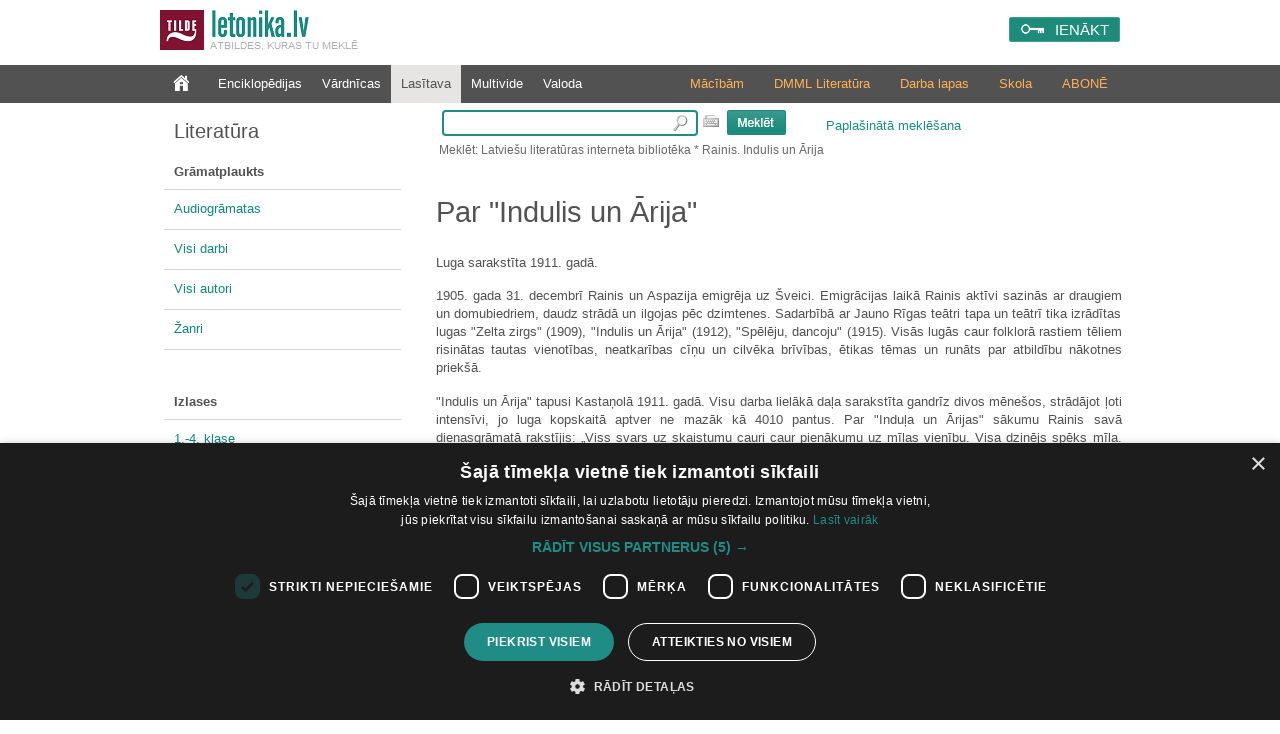

--- FILE ---
content_type: text/html; charset=utf-8
request_url: https://www.letonika.lv/literatura/Section.aspx?f=1&id=2473302&r=197
body_size: 7943
content:


<!DOCTYPE html PUBLIC "-//W3C//DTD XHTML 1.0 Transitional//EN" "http://www.w3.org/TR/xhtml1/DTD/xhtml1-transitional.dtd">
<html xmlns="http://www.w3.org/1999/xhtml" lang="lv" xml:lang="lv">
<head><meta http-equiv="X-UA-Compatible" content="IE=11" /><link href="../stils.css?v=0502" rel="stylesheet" type="text/css" />
       
    
    <link rel="shortcut icon" type="image/x-icon" href="/favicon.ico?v=2" />
    <link rel="icon" href="/favicon.ico?v=2" type="image/vnd.microsoft.icon" />
    <title>
	Letonika.lv. Literatūras bibliotēka. Rainis. Indulis un Ārija
</title><meta http-equiv="Content-Type" content="text/html; charset=UTF-8" />
    <!-- Google Tag Manager -->
    <script>(function (w, d, s, l, i) {
        w[l] = w[l] || []; w[l].push({
            'gtm.start':
                new Date().getTime(), event: 'gtm.js'
        }); var f = d.getElementsByTagName(s)[0],
            j = d.createElement(s), dl = l != 'dataLayer' ? '&l=' + l : ''; j.async = true; j.src =
                'https://www.googletagmanager.com/gtm.js?id=' + i + dl; f.parentNode.insertBefore(j, f);
    })(window, document, 'script', 'dataLayer', 'GTM-TQ8JHC');</script>
<!-- End Google Tag Manager -->
    </head>
<body>

<!-- Google Tag Manager (noscript) -->
<noscript><iframe src="https://www.googletagmanager.com/ns.html?id=GTM-KZDGWGVS"
height="0" width="0" style="display:none;visibility:hidden"></iframe></noscript>
<!-- End Google Tag Manager (noscript) -->

    <form name="aspnetForm" method="post" action="./Section.aspx?f=1&amp;id=2473302&amp;r=197" id="aspnetForm" class="literature">
<div>
<input type="hidden" name="__EVENTTARGET" id="__EVENTTARGET" value="" />
<input type="hidden" name="__EVENTARGUMENT" id="__EVENTARGUMENT" value="" />
<input type="hidden" name="__VIEWSTATE" id="__VIEWSTATE" value="/[base64]" />
</div>

<script type="text/javascript">
//<![CDATA[
var theForm = document.forms['aspnetForm'];
if (!theForm) {
    theForm = document.aspnetForm;
}
function __doPostBack(eventTarget, eventArgument) {
    if (!theForm.onsubmit || (theForm.onsubmit() != false)) {
        theForm.__EVENTTARGET.value = eventTarget;
        theForm.__EVENTARGUMENT.value = eventArgument;
        theForm.submit();
    }
}
//]]>
</script>


<script src="/WebResource.axd?d=fUr60RoMDUjJwGiKKq3E496BTSlVVaehytVrdRl4_efbaOX48vUyQyFSryndBo_CCqkvBMdnXkco06yBUS4ueNPV_gy71j6dVcnQNqU_dp01&amp;t=638286187360000000" type="text/javascript"></script>


<script src="../jquery-1.11.2.min.js" type="text/javascript"></script>
<script src="../mp.js?v=0502" type="text/javascript"></script>
<div>

	<input type="hidden" name="__VIEWSTATEGENERATOR" id="__VIEWSTATEGENERATOR" value="8027C404" />
	<input type="hidden" name="__PREVIOUSPAGE" id="__PREVIOUSPAGE" value="csYPwOAbGPUrkSJ8cWXL9STfjjnRa7z30k4v_k3aN2U1gnvr7k7oqyjyLj8DCaWXLne46PgpBRZYGd3Rv5BOqAIRdIUThgj_bJ-TVNzCq1JdF5C1Pw443bcjgwXOOcbu0" />
	<input type="hidden" name="__EVENTVALIDATION" id="__EVENTVALIDATION" value="/wEdAAst0Fmpw1TmXNfL4BLjkFUJz+mrBX1G/bNAJuQXCsfpHnJl319SHBrz358+4wpz6r+x8cwW8HzB4b/aXoFopzPRl3ibZ6nZhOhZ/NffSLMs5Ak2KYwjONn8HpWznC7mUO5PaDK0gvtviiekxr0yN6Fv0lwM6VXpRWn8fVCrWrsRGTbwPGw2nWCnw4fnXd7avBKdMIHxXf7kgRcBQ+vZHYCpMnijFVAekv/XDhxnTdxkcW3rc7ZPa6FYVxetd+O/cES5KcfnrTxWOpFNsEuJN3BF" />
</div>
        <div class="pageTop">
		

            <a href="../default.aspx" id="ctl00_logohref" type="link">
                <img src="../design/logo.png?v=1" id="ctl00_logo" class="logo" alt=" " />
            </a>
            <span class="slogan">Atbildes, kuras tu meklē</span>

            
            <div id="ctl00_loginPanel" class="loginPanel">
                <a id="ctl00_login_button" class="inline-block" href="javascript:WebForm_DoPostBackWithOptions(new WebForm_PostBackOptions(&quot;ctl00$login_button&quot;, &quot;&quot;, false, &quot;&quot;, &quot;../Login.aspx&quot;, false, true))">IENĀKT</a>
                <input type="hidden" name="return_url" value="%2fliteratura%2fSection.aspx%3ff%3d1%26id%3d2473302%26r%3d197" />
            </div>


            
            
        </div>


        
        <div class="menuContainer">
            <div class="desktop">
                <div id="ctl00_menu" class="menu">
                    <a href="../default.aspx?f=1" id="ctl00_menu0" class="" type="link"></a>
                    <a href="../groups/default.aspx?g=1" id="ctl00_menu1" type="link">Enciklopēdijas</a>
                    <a href="../groups/default.aspx?g=2" id="ctl00_menu2" type="link">Vārdnīcas</a>
                    <a href="default.aspx" id="ctl00_menu6" type="link" class="menu_active_sub">Lasītava</a>
                    <a href="../groups/default.aspx?g=3" id="ctl00_menu3" type="link">Multivide</a>
                    <a href="../groups/default.aspx?g=5" id="ctl00_menu5" type="link">Valoda</a>
                </div>
                <div id="ctl00_submenu" class="submenu"><a href="/article.aspx?id=abonesana_izgl" id="ctl00_abone">ABONĒ</a><a href="https://letonika.lv/letonikasSkola" id="ctl00_kanons">Skola</a><a href="/kolekcija/?id=macibas" id="ctl00_darbalapas">Darba lapas</a><a href="https://boti.letonika.lv/" id="ctl00_DMML" target="_blank">DMML Literatūra</a><a href="/skolotajiem" id="ctl00_macibam">Mācībām</a></div>
            </div>
        </div>

        <div class="desktop">
            <table class="master_body" id="vertical">
                <tr>
                    <td id="ctl00_normalPage" valign="top">
                        <div class="master_sans">
                            
 
    <a href="default.aspx?f=1" type="link">
        <a id="ctl00_sans_resName" class="resourceName" href="javascript:__doPostBack(&#39;ctl00$sans$resName&#39;,&#39;&#39;)">Literatūra</a>
    </a>

    <div id="ctl00_sans_saans" class="saans">
        <div class="resListeTitle">
            Grāmatplaukts
        </div>
        <div class="hr">
            <hr />
        </div>
		<div id="ctl00_sans_audiogramatas" class="resListe">
            <a type="link" href="/audiogramatas/default.aspx">Audiogrāmatas</a>
        </div>
        <div class="hr">
            <hr />
        </div>
        <div id="ctl00_sans_darbi" class="resListe">
            <a type="link" href="default.aspx?r=146">Visi darbi</a>
        </div>
        <div class="hr">
            <hr />
        </div>
        <div id="ctl00_sans_autori" class="resListe">
            <a type="link" href="default.aspx?r=149">Visi autori</a>
        </div>
        <div class="hr">
            <hr />
        </div>
        <div id="ctl00_sans_zanri" class="resListe">
            <a type="link" href="default.aspx?r=148">Žanri</a>
        </div>
        <div class="hr">
            <hr />
        </div>
        <br />
        <br />
        <div class="resListeTitle">
            Izlases
        </div>
        <div class="hr">
            <hr />
        </div>
        <div id="ctl00_sans_E3112614" class="resListe">
            <a type="link" href="Section.aspx?f=1&id=3112614">1.-4. klase</a>
        </div>
        <div class="hr">
            <hr />
        </div>
        <div id="ctl00_sans_E3112617" class="resListe">
            <a type="link" href="Section.aspx?f=1&id=3112617">5.-6. klase</a>
        </div>
        <div class="hr">
            <hr />
        </div>
        <div id="ctl00_sans_E3112618" class="resListe">
            <a type="link" href="Section.aspx?f=1&id=3112618">7. klase</a>
        </div>
        <div class="hr">
            <hr />
        </div>
        <div id="ctl00_sans_E3112619" class="resListe">
            <a type="link" href="Section.aspx?f=1&id=3112619">8. klase</a>
        </div>
        <div class="hr">
            <hr />
        </div>
        <div id="ctl00_sans_E3112620" class="resListe">
            <a type="link" href="Section.aspx?f=1&id=3112620">9. klase</a>
        </div>
        <div class="hr">
            <hr />
        </div>
        <div id="ctl00_sans_E3112621" class="resListe">
            <a type="link" href="Section.aspx?f=1&id=3112621">10. klase</a>
        </div>
        <div class="hr">
            <hr />
        </div>
        <div id="ctl00_sans_E3112622" class="resListe">
            <a type="link" href="Section.aspx?f=1&id=3112622">11. klase</a>
        </div>
        <div class="hr">
            <hr />
        </div>
        <div id="ctl00_sans_E3112623" class="resListe">
            <a type="link" href="Section.aspx?f=1&id=3112623">12. klase</a>
        </div>
        <div class="hr">
            <hr />
        </div>
        <div id="ctl00_sans_E3112615" class="resListe">
            <a type="link" href="Section.aspx?f=1&id=3112615">Brīvpieejas grāmatas</a>
        </div>
        <div class="hr">
            <hr />
        </div>
        <div id="ctl00_sans_E3112624" class="resListe">
            <a type="link" href="Section.aspx?f=1&id=3112624">Latvijas kultūras kanons</a>
        </div>
        <div class="hr">
            <hr />
        </div>
        <div id="ctl00_sans_E3112616" class="resListe">
            <a type="link" href="Section.aspx?f=1&id=3112616">Aspazijai un Rainim 150</a>
        </div>
        <div class="hr">
            <hr />
        </div>


    </div>

                        </div>
                    </td>

                    <td id="ctl00_widePage" valign="top" class="master_vidus">
                        <div class="master_search">
                            
    <div class="searchPanel">
        <input type="hidden" name="ctl00$search$resID" id="ctl00_search_resID" value="197" /> 
        <div id="ctl00_search_searchPanel" onkeypress="javascript:return WebForm_FireDefaultButton(event, &#39;ctl00_search_ImageButton1&#39;)" style="text-align:left;">
	
            <input name="ctl00$search$searchString" type="text" id="ctl00_search_searchString" class="searchBox" onmouseup="javascript:inputKey(this, event)" onkeyup="javascript:inputKey(this, event)" />
        
</div>
        <img src="../design/klava.PNG" id="ctl00_search_klava" alt="tastatūra" title="Rādīt ekrāna tastatūru" onclick="javascript:klava(this)" />

        <input type="image" name="ctl00$search$ImageButton1" id="ctl00_search_ImageButton1" title="Meklēt darbā" src="../design/search.PNG" style="border-width:0px;" />
        <a id="ctl00_search_AdvancedSearchLink" class="izvMekl" href="javascript:__doPostBack(&#39;ctl00$search$AdvancedSearchLink&#39;,&#39;&#39;)">Paplašinātā meklēšana</a>
        <div id="ctl00_search_pogudelis" class="pogudelis" style="display: none;">
            
                    <div class="keyboard">
                        <div class="KeyBtn" onclick='WriteSymbol("a");'
                            onmouseout="this.className='KeyBtn';"
                            onmousedown="this.className='KeyBtn_down';"
                            onmouseup="this.className='KeyBtn';">
                            <div class="KeyBtn_text">
                                a
                            </div>
                        </div>
                    </div>
                
                    <div class="keyboard">
                        <div class="KeyBtn" onclick='WriteSymbol("ā");'
                            onmouseout="this.className='KeyBtn';"
                            onmousedown="this.className='KeyBtn_down';"
                            onmouseup="this.className='KeyBtn';">
                            <div class="KeyBtn_text">
                                ā
                            </div>
                        </div>
                    </div>
                
                    <div class="keyboard">
                        <div class="KeyBtn" onclick='WriteSymbol("b");'
                            onmouseout="this.className='KeyBtn';"
                            onmousedown="this.className='KeyBtn_down';"
                            onmouseup="this.className='KeyBtn';">
                            <div class="KeyBtn_text">
                                b
                            </div>
                        </div>
                    </div>
                
                    <div class="keyboard">
                        <div class="KeyBtn" onclick='WriteSymbol("c");'
                            onmouseout="this.className='KeyBtn';"
                            onmousedown="this.className='KeyBtn_down';"
                            onmouseup="this.className='KeyBtn';">
                            <div class="KeyBtn_text">
                                c
                            </div>
                        </div>
                    </div>
                
                    <div class="keyboard">
                        <div class="KeyBtn" onclick='WriteSymbol("č");'
                            onmouseout="this.className='KeyBtn';"
                            onmousedown="this.className='KeyBtn_down';"
                            onmouseup="this.className='KeyBtn';">
                            <div class="KeyBtn_text">
                                č
                            </div>
                        </div>
                    </div>
                
                    <div class="keyboard">
                        <div class="KeyBtn" onclick='WriteSymbol("d");'
                            onmouseout="this.className='KeyBtn';"
                            onmousedown="this.className='KeyBtn_down';"
                            onmouseup="this.className='KeyBtn';">
                            <div class="KeyBtn_text">
                                d
                            </div>
                        </div>
                    </div>
                
                    <div class="keyboard">
                        <div class="KeyBtn" onclick='WriteSymbol("e");'
                            onmouseout="this.className='KeyBtn';"
                            onmousedown="this.className='KeyBtn_down';"
                            onmouseup="this.className='KeyBtn';">
                            <div class="KeyBtn_text">
                                e
                            </div>
                        </div>
                    </div>
                
                    <div class="keyboard">
                        <div class="KeyBtn" onclick='WriteSymbol("ē");'
                            onmouseout="this.className='KeyBtn';"
                            onmousedown="this.className='KeyBtn_down';"
                            onmouseup="this.className='KeyBtn';">
                            <div class="KeyBtn_text">
                                ē
                            </div>
                        </div>
                    </div>
                
                    <div class="keyboard">
                        <div class="KeyBtn" onclick='WriteSymbol("f");'
                            onmouseout="this.className='KeyBtn';"
                            onmousedown="this.className='KeyBtn_down';"
                            onmouseup="this.className='KeyBtn';">
                            <div class="KeyBtn_text">
                                f
                            </div>
                        </div>
                    </div>
                
                    <div class="keyboard">
                        <div class="KeyBtn" onclick='WriteSymbol("g");'
                            onmouseout="this.className='KeyBtn';"
                            onmousedown="this.className='KeyBtn_down';"
                            onmouseup="this.className='KeyBtn';">
                            <div class="KeyBtn_text">
                                g
                            </div>
                        </div>
                    </div>
                
                    <div class="keyboard">
                        <div class="KeyBtn" onclick='WriteSymbol("ģ");'
                            onmouseout="this.className='KeyBtn';"
                            onmousedown="this.className='KeyBtn_down';"
                            onmouseup="this.className='KeyBtn';">
                            <div class="KeyBtn_text">
                                ģ
                            </div>
                        </div>
                    </div>
                
                    <div class="keyboard">
                        <div class="KeyBtn" onclick='WriteSymbol("h");'
                            onmouseout="this.className='KeyBtn';"
                            onmousedown="this.className='KeyBtn_down';"
                            onmouseup="this.className='KeyBtn';">
                            <div class="KeyBtn_text">
                                h
                            </div>
                        </div>
                    </div>
                
                    <div class="keyboard">
                        <div class="KeyBtn" onclick='WriteSymbol("i");'
                            onmouseout="this.className='KeyBtn';"
                            onmousedown="this.className='KeyBtn_down';"
                            onmouseup="this.className='KeyBtn';">
                            <div class="KeyBtn_text">
                                i
                            </div>
                        </div>
                    </div>
                
                    <div class="keyboard">
                        <div class="KeyBtn" onclick='WriteSymbol("ī");'
                            onmouseout="this.className='KeyBtn';"
                            onmousedown="this.className='KeyBtn_down';"
                            onmouseup="this.className='KeyBtn';">
                            <div class="KeyBtn_text">
                                ī
                            </div>
                        </div>
                    </div>
                
                    <div class="keyboard">
                        <div class="KeyBtn" onclick='WriteSymbol("j");'
                            onmouseout="this.className='KeyBtn';"
                            onmousedown="this.className='KeyBtn_down';"
                            onmouseup="this.className='KeyBtn';">
                            <div class="KeyBtn_text">
                                j
                            </div>
                        </div>
                    </div>
                
                    <div class="keyboard">
                        <div class="KeyBtn" onclick='WriteSymbol("k");'
                            onmouseout="this.className='KeyBtn';"
                            onmousedown="this.className='KeyBtn_down';"
                            onmouseup="this.className='KeyBtn';">
                            <div class="KeyBtn_text">
                                k
                            </div>
                        </div>
                    </div>
                
                    <div class="keyboard">
                        <div class="KeyBtn" onclick='WriteSymbol("ķ");'
                            onmouseout="this.className='KeyBtn';"
                            onmousedown="this.className='KeyBtn_down';"
                            onmouseup="this.className='KeyBtn';">
                            <div class="KeyBtn_text">
                                ķ
                            </div>
                        </div>
                    </div>
                
                    <div class="keyboard">
                        <div class="KeyBtn" onclick='WriteSymbol("l");'
                            onmouseout="this.className='KeyBtn';"
                            onmousedown="this.className='KeyBtn_down';"
                            onmouseup="this.className='KeyBtn';">
                            <div class="KeyBtn_text">
                                l
                            </div>
                        </div>
                    </div>
                
                    <div class="keyboard">
                        <div class="KeyBtn" onclick='WriteSymbol("ļ");'
                            onmouseout="this.className='KeyBtn';"
                            onmousedown="this.className='KeyBtn_down';"
                            onmouseup="this.className='KeyBtn';">
                            <div class="KeyBtn_text">
                                ļ
                            </div>
                        </div>
                    </div>
                
                    <div class="keyboard">
                        <div class="KeyBtn" onclick='WriteSymbol("m");'
                            onmouseout="this.className='KeyBtn';"
                            onmousedown="this.className='KeyBtn_down';"
                            onmouseup="this.className='KeyBtn';">
                            <div class="KeyBtn_text">
                                m
                            </div>
                        </div>
                    </div>
                
                    <div class="keyboard">
                        <div class="KeyBtn" onclick='WriteSymbol("n");'
                            onmouseout="this.className='KeyBtn';"
                            onmousedown="this.className='KeyBtn_down';"
                            onmouseup="this.className='KeyBtn';">
                            <div class="KeyBtn_text">
                                n
                            </div>
                        </div>
                    </div>
                
                    <div class="keyboard">
                        <div class="KeyBtn" onclick='WriteSymbol("ņ");'
                            onmouseout="this.className='KeyBtn';"
                            onmousedown="this.className='KeyBtn_down';"
                            onmouseup="this.className='KeyBtn';">
                            <div class="KeyBtn_text">
                                ņ
                            </div>
                        </div>
                    </div>
                
                    <div class="keyboard">
                        <div class="KeyBtn" onclick='WriteSymbol("o");'
                            onmouseout="this.className='KeyBtn';"
                            onmousedown="this.className='KeyBtn_down';"
                            onmouseup="this.className='KeyBtn';">
                            <div class="KeyBtn_text">
                                o
                            </div>
                        </div>
                    </div>
                
                    <div class="keyboard">
                        <div class="KeyBtn" onclick='WriteSymbol("p");'
                            onmouseout="this.className='KeyBtn';"
                            onmousedown="this.className='KeyBtn_down';"
                            onmouseup="this.className='KeyBtn';">
                            <div class="KeyBtn_text">
                                p
                            </div>
                        </div>
                    </div>
                
                    <div class="keyboard">
                        <div class="KeyBtn" onclick='WriteSymbol("r");'
                            onmouseout="this.className='KeyBtn';"
                            onmousedown="this.className='KeyBtn_down';"
                            onmouseup="this.className='KeyBtn';">
                            <div class="KeyBtn_text">
                                r
                            </div>
                        </div>
                    </div>
                
                    <div class="keyboard">
                        <div class="KeyBtn" onclick='WriteSymbol("s");'
                            onmouseout="this.className='KeyBtn';"
                            onmousedown="this.className='KeyBtn_down';"
                            onmouseup="this.className='KeyBtn';">
                            <div class="KeyBtn_text">
                                s
                            </div>
                        </div>
                    </div>
                
                    <div class="keyboard">
                        <div class="KeyBtn" onclick='WriteSymbol("š");'
                            onmouseout="this.className='KeyBtn';"
                            onmousedown="this.className='KeyBtn_down';"
                            onmouseup="this.className='KeyBtn';">
                            <div class="KeyBtn_text">
                                š
                            </div>
                        </div>
                    </div>
                
                    <div class="keyboard">
                        <div class="KeyBtn" onclick='WriteSymbol("t");'
                            onmouseout="this.className='KeyBtn';"
                            onmousedown="this.className='KeyBtn_down';"
                            onmouseup="this.className='KeyBtn';">
                            <div class="KeyBtn_text">
                                t
                            </div>
                        </div>
                    </div>
                
                    <div class="keyboard">
                        <div class="KeyBtn" onclick='WriteSymbol("u");'
                            onmouseout="this.className='KeyBtn';"
                            onmousedown="this.className='KeyBtn_down';"
                            onmouseup="this.className='KeyBtn';">
                            <div class="KeyBtn_text">
                                u
                            </div>
                        </div>
                    </div>
                
                    <div class="keyboard">
                        <div class="KeyBtn" onclick='WriteSymbol("ū");'
                            onmouseout="this.className='KeyBtn';"
                            onmousedown="this.className='KeyBtn_down';"
                            onmouseup="this.className='KeyBtn';">
                            <div class="KeyBtn_text">
                                ū
                            </div>
                        </div>
                    </div>
                
                    <div class="keyboard">
                        <div class="KeyBtn" onclick='WriteSymbol("v");'
                            onmouseout="this.className='KeyBtn';"
                            onmousedown="this.className='KeyBtn_down';"
                            onmouseup="this.className='KeyBtn';">
                            <div class="KeyBtn_text">
                                v
                            </div>
                        </div>
                    </div>
                
                    <div class="keyboard">
                        <div class="KeyBtn" onclick='WriteSymbol("z");'
                            onmouseout="this.className='KeyBtn';"
                            onmousedown="this.className='KeyBtn_down';"
                            onmouseup="this.className='KeyBtn';">
                            <div class="KeyBtn_text">
                                z
                            </div>
                        </div>
                    </div>
                
                    <div class="keyboard">
                        <div class="KeyBtn" onclick='WriteSymbol("ž");'
                            onmouseout="this.className='KeyBtn';"
                            onmousedown="this.className='KeyBtn_down';"
                            onmouseup="this.className='KeyBtn';">
                            <div class="KeyBtn_text">
                                ž
                            </div>
                        </div>
                    </div>
                
        </div>

        <span id="ctl00_search_searchPath">Meklēt: Latviešu literatūras interneta bibliotēka * Rainis. Indulis un Ārija</span>

        <script type="text/javascript" src="../keyboard.js"></script>
    </div>

                        </div>
                        <div style="clear: both;">
                            
    <table class="resxml" id="rezultati" cellspacing="0" cellpadding="0" width="100%" border="0">
        <tr>
            <td style="height: 8px; width: 10px;" class="lapa_kreisais"></td>
            <td class="lapa_augsa" style="width: 780px;"></td>
        </tr>
        <tr>
            <td colspan="2" valign="top">
                
                <div id="ctl00_vidus_Panel2" onkeypress="javascript:return WebForm_FireDefaultButton(event, &#39;ctl00_search_ImageButton1&#39;)">
	
                    
                
</div>
                <div>
  <div class="entry">
    <h2 class="subtitle-lit">Par "Indulis un Ārija" </h2>
    <p style="padding:0 0 8pt 0;">Luga sarakstīta 1911. gadā. </p>
    <p style="padding:0 0 8pt 0;">1905. gada 31. decembrī Rainis un Aspazija emigrēja uz Šveici. Emigrācijas laikā Rainis aktīvi sazinās ar draugiem un domubiedriem, daudz strādā un ilgojas pēc dzimtenes. Sadarbībā ar Jauno Rīgas teātri tapa un teātrī tika izrādītas lugas "Zelta zirgs" (1909), "Indulis un Ārija" (1912), "Spēlēju, dancoju" (1915). Visās lugās caur folklorā rastiem tēliem risinātas tautas vienotības, neatkarības cīņu un cilvēka brīvības, ētikas tēmas un runāts par atbildību nākotnes priekšā.</p>
    <p style="padding:0 0 8pt 0;">"Indulis un Ārija" tapusi Kastaņolā 1911. gadā. Visu darba lielākā daļa sarakstīta gandrīz divos mēnešos, strādājot ļoti intensīvi, jo luga kopskaitā aptver ne mazāk kā 4010 pantus. Par "Induļa un Ārijas" sākumu Rainis savā dienasgrāmatā rakstījis: „Viss svars uz skaistumu cauri caur pienākumu uz mīlas vienību. Visa dzinējs spēks mīla. Vēlāk piezīme: jaunības traģēdija”. Viela lugai ņemta no pazīstamas vēsturiskas teikas. "Induli un Āriju" Rainis iecerējis kā atsevišķu drāmu veselā latviešu vēsturisko drāmu virknē, kur būtu attēlota visa latviešu vēsture. Nodoms gan nav ticis īstenots.</p>
    <p style="padding:0 0 8pt 0;">"Indulis un Ārija" iznākusi tūlīt pēc sacerēšanas – uz Ziemassvētkiem un jau drīz pēc Jaunā gada uzvesta Jaunajā Rīgas teātrī. Izrādei skaistas J. Kugas dekorācijas, galvenajās lomās Amtmanis Briedītis – Indulis, Tija Banga – Ārija, Mirdza Šmithene – Vizbulīte.</p>
    <p style="padding:0 0 8pt 0;">
    </p>
  </div>
  <div>
    <a type="link" class="start-reading" href="Reader.aspx?r=197" onclick="return openReaderWindow('197');">Sākt lasīt darbu</a>
  </div>
  <div style="clear:both;">
  </div>
</div>
                
            </td>
        </tr>
    </table>

                        </div>
                        <div style="clear: both;"></div>
                    </td>

                </tr>
            </table>
        </div>

        <div class="copyright">
            <div class="desktop">
                <span class="tilde_logo">
                    <a href="http://www.tilde.lv">© Tilde, 2026.</a>
                    Visas tiesības aizsargātas
                </span>
                <div class="supportLinks">
                    <a href="../article.aspx?id=abonesana" id="ctl00_abonesanaLink">Abonēšana</a>|
                    <a href="../article.aspx?id=atbalsts" id="ctl00_atbalstsLink">Atbalsts</a>|
                    <a href="../article.aspx?id=noteikumi" id="ctl00_noteikumiLink">Lietošanas noteikumi</a>
                </div>
            </div>
            <div style="clear: both;"></div>

        </div>

        <input type="hidden" name="ctl00$currentURL" id="currentURL" />
        <input type="hidden" name="ctl00$sessionGUID" id="ctl00_sessionGUID" value="176d9374-ba9a-452b-be49-7dd148a4246b" />
        <input type="hidden" name="ctl00$browserGUID" id="ctl00_browserGUID" value="06216a1d-c897-4dce-8a7e-8389621b8b5a" />
        <input type="hidden" name="ctl00$userTypeValue" id="ctl00_userTypeValue" value="0" />

    </form>
				

</body>
</html>
